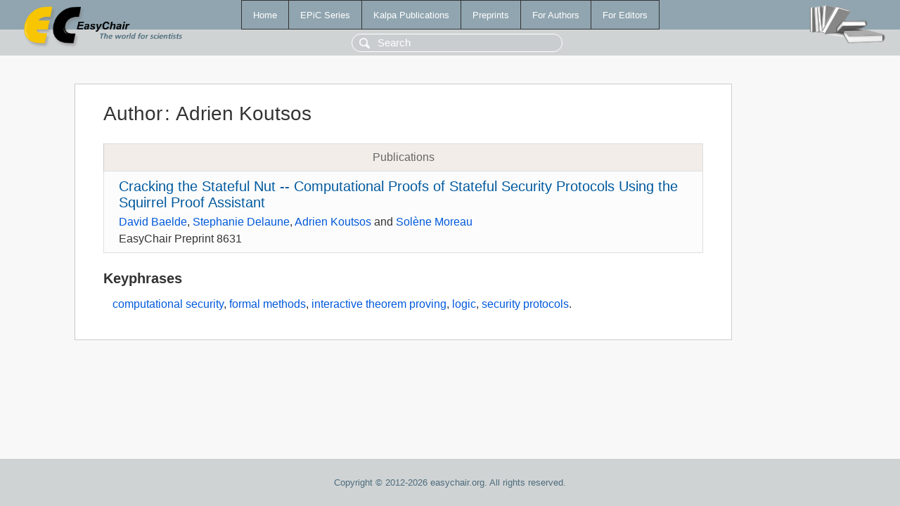

--- FILE ---
content_type: text/html; charset=UTF-8
request_url: https://wwww.easychair.org/publications/author/MWT4
body_size: 1133
content:
<!DOCTYPE html>
<html lang='en-US'><head><meta content='text/html; charset=UTF-8' http-equiv='Content-Type'/><title>Author: Adrien Koutsos</title><link href='/images/favicon.ico' rel='icon' type='image/jpeg'/><link href='/css/cool.css?version=532' rel='StyleSheet' type='text/css'/><link href='/css/publications.css?version=532' rel='StyleSheet' type='text/css'/><script src='/js/easy.js?version=532'></script><script src='/publications/pubs.js?version=532'></script></head><body class="pubs"><table class="page"><tr style="height:1%"><td><div class="menu"><table class="menutable"><tr><td><a class="mainmenu" href="/publications/" id="t:HOME">Home</a></td><td><a class="mainmenu" href="/publications/EPiC" id="t:EPIC">EPiC Series</a></td><td><a class="mainmenu" href="/publications/Kalpa" id="t:KALPA">Kalpa Publications</a></td><td><a class="mainmenu" href="/publications/preprints" id="t:PREPRINTS">Preprints</a></td><td><a class="mainmenu" href="/publications/for_authors" id="t:FOR_AUTHORS">For Authors</a></td><td><a class="mainmenu" href="/publications/for_editors" id="t:FOR_EDITORS">For Editors</a></td></tr></table></div><div class="search_row"><form onsubmit="alert('Search is temporarily unavailable');return false;"><input id="search-input" name="query" placeholder="Search" type="text"/></form></div><div id="logo"><a href="/"><img class="logonew_alignment" src="/images/logoECpubs.png"/></a></div><div id="books"><img class="books_alignment" src="/images/books.png"/></div></td></tr><tr style="height:99%"><td class="ltgray"><div id="mainColumn"><table id="content_table"><tr><td style="vertical-align:top;width:99%"><div class="abstractBox"><h1>Author<span class="lr_margin">:</span>Adrien Koutsos</h1><table class="epic_table top_margin"><thead><tr><th>Publications</th></tr></thead><tbody><tr><td><div class="title"><a href="/publications/preprint/nC3H">Cracking the Stateful Nut -- Computational Proofs of Stateful Security Protocols Using the Squirrel Proof Assistant</a></div><div class="authors"><a href="/publications/author/jcp1">David Baelde</a>, <a href="/publications/author/CKFC">Stephanie Delaune</a>, <a href="/publications/author/MWT4">Adrien Koutsos</a> and <a href="/publications/author/qtzX">Solène Moreau</a></div><div class="volume">EasyChair Preprint 8631</div></td></tr></tbody></table><h3>Keyphrases</h3><p><a href="/publications/keyword/KJdg">computational security</a>, <a href="/publications/keyword/Gqf7">formal methods</a>, <a href="/publications/keyword/F5tk">interactive theorem proving</a>, <a href="/publications/keyword/7gC2">logic</a>, <a href="/publications/keyword/T7S6">security protocols</a>.</p></div></td></tr></table></div></td></tr><tr><td class="footer">Copyright © 2012-2026 easychair.org. All rights reserved.</td></tr></table></body></html>